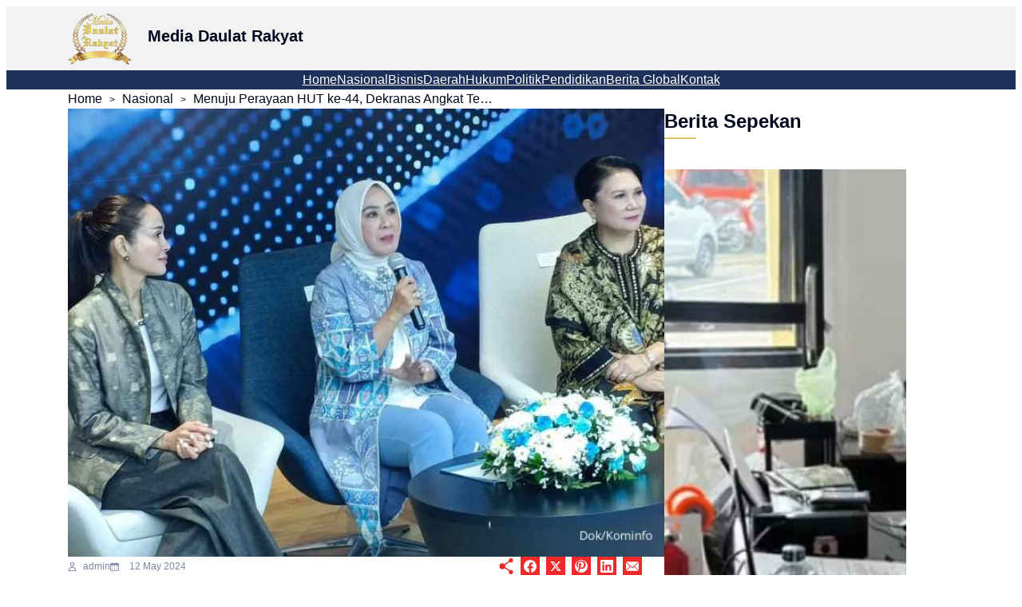

--- FILE ---
content_type: text/html; charset=UTF-8
request_url: https://daulatrakyatco.co.id/2024/05/12/menuju-perayaan-hut-ke-44-dekranas-angkat-tema-soal-memajukan-warisan-bangsa/
body_size: 21790
content:
<!DOCTYPE html><html lang="en-US"><head><script data-no-optimize="1">var litespeed_docref=sessionStorage.getItem("litespeed_docref");litespeed_docref&&(Object.defineProperty(document,"referrer",{get:function(){return litespeed_docref}}),sessionStorage.removeItem("litespeed_docref"));</script> <meta charset="UTF-8" /><link data-optimized="2" rel="stylesheet" href="https://daulatrakyatco.co.id/wp-content/litespeed/css/15cf8bc2cb8f9e3dc16b9e922e518be6.css?ver=b3e07" /><meta name="viewport" content="width=device-width, initial-scale=1" /><meta name='robots' content='max-image-preview:large, max-snippet:-1, max-video-preview:-1' /><link rel="canonical" href="https://daulatrakyatco.co.id/2024/05/12/menuju-perayaan-hut-ke-44-dekranas-angkat-tema-soal-memajukan-warisan-bangsa/"><meta name="description" content="Jelang Acara Puncak Hari Ulang Tahun (HUT) yang ke-44, Dewan Kerajinan Nasional Indonesia (Dekranas) tengah melakukan berbagai persiapan. Perayaan ini direncana"><meta property="og:title" content="Menuju Perayaan HUT ke-44, Dekranas Angkat Tema Soal Memajukan Warisan Bangsa &#8211; Media Daulat Rakyat"><meta property="og:type" content="article"><meta property="og:image" content="https://daulatrakyatco.co.id/wp-content/uploads/2024/05/image-13.png"><meta property="og:image:width" content="675"><meta property="og:image:height" content="507"><meta property="og:image:alt" content="image-13"><meta property="og:description" content="Jelang Acara Puncak Hari Ulang Tahun (HUT) yang ke-44, Dewan Kerajinan Nasional Indonesia (Dekranas) tengah melakukan berbagai persiapan. Perayaan ini direncana"><meta property="og:url" content="https://daulatrakyatco.co.id/2024/05/12/menuju-perayaan-hut-ke-44-dekranas-angkat-tema-soal-memajukan-warisan-bangsa/"><meta property="og:locale" content="en_US"><meta property="og:site_name" content="Media Daulat Rakyat"><meta property="article:published_time" content="2024-05-12T23:33:49+07:00"><meta property="article:modified_time" content="2024-05-12T23:33:51+07:00"><meta property="og:updated_time" content="2024-05-12T23:33:51+07:00"><meta property="article:section" content="Nasional"><meta name="twitter:card" content="summary_large_image"><meta name="twitter:image" content="https://daulatrakyatco.co.id/wp-content/uploads/2024/05/image-13.png"><meta name="author" content="admin"><meta name="date" content="2024-05-12T23:33:49+07:00"><title>Menuju Perayaan HUT ke-44, Dekranas Angkat Tema Soal Memajukan Warisan Bangsa &#8211; Media Daulat Rakyat</title> <script type="litespeed/javascript" data-src="https://daulatrakyatco.co.id/wp-includes/js/jquery/jquery.min.js" id="jquery-core-js"></script> <link rel="alternate" title="oEmbed (JSON)" type="application/json+oembed" href="https://daulatrakyatco.co.id/wp-json/oembed/1.0/embed?url=https%3A%2F%2Fdaulatrakyatco.co.id%2F2024%2F05%2F12%2Fmenuju-perayaan-hut-ke-44-dekranas-angkat-tema-soal-memajukan-warisan-bangsa%2F" /><link rel="alternate" title="oEmbed (XML)" type="text/xml+oembed" href="https://daulatrakyatco.co.id/wp-json/oembed/1.0/embed?url=https%3A%2F%2Fdaulatrakyatco.co.id%2F2024%2F05%2F12%2Fmenuju-perayaan-hut-ke-44-dekranas-angkat-tema-soal-memajukan-warisan-bangsa%2F&#038;format=xml" /><header id="ultp-header-template" class="ultp-builderid-8386"><div class="wp-block-ultimate-post-row ultp-block-3dd8bd  ultpBgPadding lgL lgR smL smR xsL xsR"><div class="ultp-row-wrapper"><div class="ultp-row-content"><div class="wp-block-ultimate-post-column ultp-block-c5608d"><div class="ultp-column-wrapper"><div class="wp-block-site-logo"><a href="https://daulatrakyatco.co.id/" class="custom-logo-link" rel="home"><img data-lazyloaded="1" src="[data-uri]" width="80" height="80" data-src="https://daulatrakyatco.co.id/wp-content/uploads/2024/09/logo-putih.webp" class="custom-logo" alt="Media Daulat Rakyat" decoding="async" data-srcset="https://daulatrakyatco.co.id/wp-content/uploads/2024/09/logo-putih.webp 1920w, https://daulatrakyatco.co.id/wp-content/uploads/2024/09/logo-putih-300x300.webp 300w, https://daulatrakyatco.co.id/wp-content/uploads/2024/09/logo-putih-1024x1024.webp 1024w, https://daulatrakyatco.co.id/wp-content/uploads/2024/09/logo-putih-150x150.webp 150w, https://daulatrakyatco.co.id/wp-content/uploads/2024/09/logo-putih-768x768.webp 768w, https://daulatrakyatco.co.id/wp-content/uploads/2024/09/logo-putih-1536x1536.webp 1536w, https://daulatrakyatco.co.id/wp-content/uploads/2024/09/logo-putih-600x600.webp 600w" data-sizes="(max-width: 80px) 100vw, 80px" loading="eager" /></a></div><div  class="wp-block-ultimate-post-heading ultp-block-b824df"><div class="ultp-block-wrapper"><div class="ultp-heading-wrap ultp-heading-style1 ultp-heading-left"><h2 class="ultp-heading-inner"><span>Media Daulat Rakyat</span></h2></div></div></div></div></div><div class="wp-block-ultimate-post-column ultp-block-e56f72"><div class="ultp-column-wrapper"></div></div></div></div></div><div class="wp-block-ultimate-post-row ultp-block-0d7942  ultpBgPadding lgL lgR smL smR xsL xsR"><div class="ultp-row-wrapper"><div class="ultp-row-content"><div class="wp-block-ultimate-post-column ultp-block-f859cc"><div class="ultp-column-wrapper"><div class="ultp-column-overlay"></div><nav class="is-responsive items-justified-center wp-block-navigation is-content-justification-center is-layout-flex wp-container-core-navigation-is-layout-1 wp-block-navigation-is-layout-flex" aria-label="News-up Menu"
data-wp-interactive="core/navigation" data-wp-context='{"overlayOpenedBy":{"click":false,"hover":false,"focus":false},"type":"overlay","roleAttribute":"","ariaLabel":"Menu"}'><button aria-haspopup="dialog" aria-label="Open menu" class="wp-block-navigation__responsive-container-open "
data-wp-on-async--click="actions.openMenuOnClick"
data-wp-on--keydown="actions.handleMenuKeydown"
><svg width="24" height="24" xmlns="http://www.w3.org/2000/svg" viewBox="0 0 24 24" aria-hidden="true" focusable="false"><rect x="4" y="7.5" width="16" height="1.5" /><rect x="4" y="15" width="16" height="1.5" /></svg></button><div class="wp-block-navigation__responsive-container  "  id="modal-1"
data-wp-class--has-modal-open="state.isMenuOpen"
data-wp-class--is-menu-open="state.isMenuOpen"
data-wp-watch="callbacks.initMenu"
data-wp-on--keydown="actions.handleMenuKeydown"
data-wp-on-async--focusout="actions.handleMenuFocusout"
tabindex="-1"
><div class="wp-block-navigation__responsive-close" tabindex="-1"><div class="wp-block-navigation__responsive-dialog"
data-wp-bind--aria-modal="state.ariaModal"
data-wp-bind--aria-label="state.ariaLabel"
data-wp-bind--role="state.roleAttribute"
>
<button aria-label="Close menu" class="wp-block-navigation__responsive-container-close"
data-wp-on-async--click="actions.closeMenuOnClick"
><svg xmlns="http://www.w3.org/2000/svg" viewBox="0 0 24 24" width="24" height="24" aria-hidden="true" focusable="false"><path d="m13.06 12 6.47-6.47-1.06-1.06L12 10.94 5.53 4.47 4.47 5.53 10.94 12l-6.47 6.47 1.06 1.06L12 13.06l6.47 6.47 1.06-1.06L13.06 12Z"></path></svg></button><div class="wp-block-navigation__responsive-container-content"
data-wp-watch="callbacks.focusFirstElement"
id="modal-1-content"><ul class="wp-block-navigation__container is-responsive items-justified-center wp-block-navigation"><li class=" wp-block-navigation-item  menu-item menu-item-type-post_type menu-item-object-page menu-item-home wp-block-navigation-link"><a class="wp-block-navigation-item__content"  href="https://daulatrakyatco.co.id/" title=""><span class="wp-block-navigation-item__label">Home</span></a></li><li class=" wp-block-navigation-item wp-block-navigation-link"><a class="wp-block-navigation-item__content"  href="https://daulatrakyatco.co.id/category/nasional/"><span class="wp-block-navigation-item__label">Nasional</span></a></li><li class=" wp-block-navigation-item wp-block-navigation-link"><a class="wp-block-navigation-item__content"  href="https://daulatrakyatco.co.id/category/ekonomi-dan-bisnis/"><span class="wp-block-navigation-item__label">Bisnis</span></a></li><li class=" wp-block-navigation-item wp-block-navigation-link"><a class="wp-block-navigation-item__content"  href="https://daulatrakyatco.co.id/category/daerah/"><span class="wp-block-navigation-item__label">Daerah</span></a></li><li class=" wp-block-navigation-item wp-block-navigation-link"><a class="wp-block-navigation-item__content"  href="https://daulatrakyatco.co.id/category/hukum/"><span class="wp-block-navigation-item__label">Hukum</span></a></li><li class=" wp-block-navigation-item wp-block-navigation-link"><a class="wp-block-navigation-item__content"  href="https://daulatrakyatco.co.id/category/politik/"><span class="wp-block-navigation-item__label">Politik</span></a></li><li class=" wp-block-navigation-item wp-block-navigation-link"><a class="wp-block-navigation-item__content"  href="https://daulatrakyatco.co.id/category/pendidikan-dan-teknologi-informasi/"><span class="wp-block-navigation-item__label">Pendidikan</span></a></li><li class=" wp-block-navigation-item wp-block-navigation-link"><a class="wp-block-navigation-item__content"  href="https://daulatrakyatco.co.id/category/berita-global/"><span class="wp-block-navigation-item__label">Berita global</span></a></li><li class=" wp-block-navigation-item  menu-item menu-item-type-post_type menu-item-object-page wp-block-navigation-link"><a class="wp-block-navigation-item__content"  href="https://daulatrakyatco.co.id/kontak/" title=""><span class="wp-block-navigation-item__label">Kontak</span></a></li></ul></div></div></div></div></nav></div></div></div></div></div></header><link rel="icon" href="https://daulatrakyatco.co.id/wp-content/uploads/2024/09/cropped-logo-putih-32x32.webp" sizes="32x32" /><link rel="icon" href="https://daulatrakyatco.co.id/wp-content/uploads/2024/09/cropped-logo-putih-192x192.webp" sizes="192x192" /><link rel="apple-touch-icon" href="https://daulatrakyatco.co.id/wp-content/uploads/2024/09/cropped-logo-putih-180x180.webp" /><meta name="msapplication-TileImage" content="https://daulatrakyatco.co.id/wp-content/uploads/2024/09/cropped-logo-putih-270x270.webp" /></head><body class="post-template-default single single-post postid-7551 single-format-standard wp-custom-logo wp-embed-responsive postx-page"><div class="ultp-builder-container ultp-builderid-8384" style="margin:0 auto; width: -webkit-fill-available; width: -moz-available; max-width: 1140px;"><div class="ultp-builder-wrap"><div class="wp-block-ultimate-post-row ultp-block-3bce40  ultpBgPadding lgL lgR smL smR xsL xsR"><div class="ultp-row-wrapper"><div class="ultp-row-content"><div class="wp-block-ultimate-post-column ultp-block-83e278"><div class="ultp-column-wrapper"><div  class="wp-block-ultimate-post-post-breadcrumb ultp-block-872fc8"><div class="ultp-block-wrapper"><ul class="ultp-builder-breadcrumb ultp-breadcrumb-greaterThan"><li><a href="https://daulatrakyatco.co.id/">Home</a></li><li class="ultp-breadcrumb-separator"></li><li><a href="https://daulatrakyatco.co.id/category/nasional/">Nasional</a></li><li class="ultp-breadcrumb-separator"></li><li>Menuju Perayaan HUT ke-44, Dekranas Angkat Tema Soal Memajukan Warisan Bangsa</li></ul></div></div></div></div></div></div></div><div class="wp-block-ultimate-post-row ultp-block-125ef4  ultpBgPadding lgL lgR smL smR xsL xsR"><div class="ultp-row-wrapper"><div class="ultp-row-content"><div class="wp-block-ultimate-post-column ultp-block-24305d"><div class="ultp-column-wrapper"><div  class="wp-block-ultimate-post-post-image ultp-block-2d3e75"><div class="ultp-block-wrapper"><div class="ultp-image-wrapper"><div  class="ultp-builder-image"><div class="ultp-image-block"><img data-lazyloaded="1" src="[data-uri]" width="675" height="507" alt="Image"  data-src="https://daulatrakyatco.co.id/wp-content/uploads/2024/05/image-13.png" /><span class="ultp-sticky-close"></span></div></div></div></div></div><div class="wp-block-ultimate-post-row ultp-block-d230d5"><div class="ultp-row-wrapper"><div class="ultp-row-content"><div class="wp-block-ultimate-post-column ultp-block-4e8f7a"><div class="ultp-column-wrapper"><div  class="wp-block-ultimate-post-post_meta ultp-block-06bcbc"><div class="ultp-block-wrapper"><div class="ultp-advance-post-meta ultp-contentMeta ultp-post-meta-emptyspace"><div><span class="ultp-post-auth ultp-meta-separator"><span class="ultp-auth-heading"><svg xmlns="http://www.w3.org/2000/svg" x="0" y="0" viewBox="0 0 32.8 37.6"><path class="st0" d="M16.4 19.9C7.4 19.9 0 27.3 0 36.3v1.3h32.8v-1.3c0-9-7.3-16.4-16.4-16.4zM2.7 35c.7-7 6.6-12.5 13.8-12.5S29.5 28 30.2 35H2.7zM16.4 17.7c4.9 0 8.9-4 8.9-8.9S21.3 0 16.4 0 7.6 4 7.6 8.9s3.9 8.8 8.8 8.8zm0-15.1c3.5 0 6.3 2.8 6.3 6.3s-2.8 6.3-6.3 6.3-6.3-2.8-6.3-6.3 2.9-6.3 6.3-6.3z"/></svg> </span><a  href="https://daulatrakyatco.co.id/author/d92f162247e9021b/" class="ultp-auth-name">admin</a></span><span class="ultp-date-meta ultp-meta-separator"><span class="ultp-date-icon"><svg xmlns="http://www.w3.org/2000/svg" x="0" y="0" viewBox="0 0 94.9 89.8"><path class="st0" d="M85.2 8.9H73.6V3.2c0-1.8-1.4-3.2-3.2-3.2-1.8 0-3.2 1.4-3.2 3.2v5.7H27.7V3.2c0-1.8-1.4-3.2-3.2-3.2s-3.2 1.4-3.2 3.2v5.7H9.7C4.3 8.9 0 13.3 0 18.6V80c0 5.4 4.3 9.7 9.7 9.7h75.5c5.4 0 9.7-4.4 9.7-9.7V18.6c0-5.3-4.4-9.7-9.7-9.7zm0 74.5H9.7c-1.8 0-3.3-1.5-3.3-3.3V30.4h82.1V80c0 1.9-1.5 3.4-3.3 3.4z"/><path class="st0" d="M16 40.4h8.5v8.5H16zM43.2 40.4h8.5v8.5h-8.5zM70.4 40.4h8.5v8.5h-8.5zM16 65.1h8.5v8.5H16zM43.2 65.1h8.5v8.5h-8.5zM70.4 65.1h8.5v8.5h-8.5z"/></svg></span><span class="ultp-post-update"><span class="ultp-date-prefix"></span><span class="ultp-post-date__val">12 May 2024</span></span></span></div><div></div></div></div></div></div></div><div class="wp-block-ultimate-post-column ultp-block-0111d7"><div class="ultp-column-wrapper"><div  class="wp-block-ultimate-post-post_share ultp-block-cfb02b"><div class="ultp-block-wrapper"><div class="ultp-post-share"><div class="ultp-post-share-layout ultp-inline-true "><div class="ultp-post-share-count-section ultp-post-share-count-section-style2"><span class="ultp-post-share-icon-section"><svg xmlns="http://www.w3.org/2000/svg" viewBox="0 0 36 42.16"><path d="M30.478 30.796a5.339 5.339 0 0 0-2.867.85l-12.319-8.39a7.556 7.556 0 0 0 .319-2.23 7.133 7.133 0 0 0-.637-2.973l11.787-8.071a5.362 5.362 0 0 0 3.611 1.274A5.665 5.665 0 0 0 36 5.628 5.574 5.574 0 0 0 30.478 0a5.665 5.665 0 0 0-5.628 5.628 4.409 4.409 0 0 0 .318 1.7l-11.894 8.071a7.619 7.619 0 0 0-5.416-2.23 7.859 7.859 0 0 0 0 15.717 7.571 7.571 0 0 0 5.947-2.762l11.576 7.859a5.042 5.042 0 0 0-.638 2.549 5.629 5.629 0 1 0 5.735-5.735"/></svg></span></div><div class="ultp-post-share-item-inner-block" postId="7551" count="0"><div class="ultp-post-share-item ultp-repeat-0 ultp-social-facebook"><a href="javascript:" class="ultp-post-share-item-facebook" url="https://www.facebook.com/sharer.php?u=https://daulatrakyatco.co.id/2024/05/12/menuju-perayaan-hut-ke-44-dekranas-angkat-tema-soal-memajukan-warisan-bangsa/"><span class="ultp-post-share-item-icon"><svg xmlns="http://www.w3.org/2000/svg" viewBox="0 0 48 47.73"><path d="M48 24a23.978 23.978 0 0 1-20.19 23.69l.01-8.3.01-8.35 5.54-.04.5-3.24c.28-1.78.52-3.33.53-3.43l.03-.19h-6.62v-2.38c0-3.27.1-3.82.88-4.68.82-.91 1.45-1.09 4.07-1.11l1.93-.02v-5.84l-.27-.04a30.23 30.23 0 0 0-5.98-.41c-3.97.29-6.75 2.5-7.69 6.14-.33 1.25-.33 1.25-.35 4.98l-.01 3.36h-6.08v6.88l3.03.01 3.03.01.01 8.35.01 8.34A24 24 0 1 1 48 24"/></svg></span> </a></div><div class="ultp-post-share-item ultp-repeat-1 ultp-social-twitter"><a href="javascript:" class="ultp-post-share-item-twitter" url="https://twitter.com/intent/tweet?url=https://daulatrakyatco.co.id/2024/05/12/menuju-perayaan-hut-ke-44-dekranas-angkat-tema-soal-memajukan-warisan-bangsa/"><span class="ultp-post-share-item-icon"><svg xmlns="http://www.w3.org/2000/svg" viewBox="0 0 24 24"><path d="M17.7512 3H20.818L14.1179 10.6246L22 21H15.8284L10.9946 14.7074L5.46359 21H2.39494L9.5613 12.8446L2 3H8.32828L12.6976 8.75169L17.7512 3ZM16.6748 19.1723H18.3742L7.4049 4.73169H5.58133L16.6748 19.1723Z"></path></svg></span> </a></div><div class="ultp-post-share-item ultp-repeat-2 ultp-social-pinterest"><a href="javascript:" class="ultp-post-share-item-pinterest" url="https://pinterest.com/pin/create/link?url=https://daulatrakyatco.co.id/2024/05/12/menuju-perayaan-hut-ke-44-dekranas-angkat-tema-soal-memajukan-warisan-bangsa/"><span class="ultp-post-share-item-icon"><svg xmlns="http://www.w3.org/2000/svg" viewBox="0 0 48 48"><path d="M48.004 23.995a24 24 0 0 1-24 24.005 23.735 23.735 0 0 1-10.948-2.65h.086a15.084 15.084 0 0 0 4.8-6.914 35.685 35.685 0 0 0 1.729-7.009v-.192c.1-.384.192-.384.48-.192.1 0 .1.1.192.1a7.385 7.385 0 0 0 4.322 2.112 11.879 11.879 0 0 0 7.491-.96 16.739 16.739 0 0 0 4.513-3.649 11.277 11.277 0 0 0 1-1.354 17.413 17.413 0 0 0 2.574-7.278 16.381 16.381 0 0 0-1.1-8.555 13.1 13.1 0 0 0-4.774-5.569 17.523 17.523 0 0 0-8.067-2.977A20.935 20.935 0 0 0 15.45 4.065a15.91 15.91 0 0 0-9.028 8.258 11.865 11.865 0 0 0-.288 9.89 8.5 8.5 0 0 0 5.859 4.993c.288.1.384 0 .384-.288.192-1.056.384-2.112.576-3.073 0-.192 0-.384-.192-.48a8.869 8.869 0 0 1-1.825-2.688 6.966 6.966 0 0 1 .1-5.377 12.226 12.226 0 0 1 7.875-7.778 14.92 14.92 0 0 1 7.4-.672c5.475.912 7.914 6.625 7.559 11.685a15.147 15.147 0 0 1-2.757 7.423 7.589 7.589 0 0 1-4.129 2.976 5.108 5.108 0 0 1-4.226-.768 2.864 2.864 0 0 1-1.153-2.3 9.668 9.668 0 0 1 .769-3.745c.48-1.44 1.056-2.785 1.44-4.225a10.787 10.787 0 0 0 .384-3.072 3.408 3.408 0 0 0-4.206-2.977 5.336 5.336 0 0 0-2.641 1.364c-1.892 1.785-2.4 5.175-1.6 7.566a7.772 7.772 0 0 1-.1 4.9c-.864 2.976-1.825 6.049-2.5 9.122a28.284 28.284 0 0 0-.672 7.489 8.268 8.268 0 0 0 .576 3.063 24 24 0 1 1 34.949-21.356"/></svg></span> </a></div><div class="ultp-post-share-item ultp-repeat-3 ultp-social-linkedin"><a href="javascript:" class="ultp-post-share-item-linkedin" url="https://www.linkedin.com/sharing/share-offsite/?url=https://daulatrakyatco.co.id/2024/05/12/menuju-perayaan-hut-ke-44-dekranas-angkat-tema-soal-memajukan-warisan-bangsa/"><span class="ultp-post-share-item-icon"><svg xmlns="http://www.w3.org/2000/svg" viewBox="0 0 42 42"><path d="M37.53 0H4.47A4.468 4.468 0 0 0 0 4.47v33.06A4.468 4.468 0 0 0 4.47 42h33.06A4.468 4.468 0 0 0 42 37.53V4.47A4.468 4.468 0 0 0 37.53 0M12.49 35.12c0 .51-.09.59-.59.59H6.87c-.5 0-.59-.17-.59-.59V16.43c0-.5.09-.67.67-.67h5.03c.42 0 .59.08.59.59-.08 6.28-.08 12.49-.08 18.77m-3.1-22.04a3.583 3.583 0 0 1-3.61-3.61 3.626 3.626 0 0 1 3.61-3.6 3.572 3.572 0 0 1 3.6 3.6 3.692 3.692 0 0 1-3.6 3.61m25.65 22.63h-4.78c-.5 0-.75-.08-.75-.67v-9.3a13.485 13.485 0 0 0-.26-2.6 2.664 2.664 0 0 0-2.43-2.35 3.264 3.264 0 0 0-3.69 1.68 6.537 6.537 0 0 0-.58 2.51v9.98c0 .67-.17.84-.84.75-1.59-.08-3.19 0-4.78 0-.42 0-.59-.17-.59-.59V16.35c0-.42.09-.59.51-.59h4.86c.42 0 .5.17.5.5v2.1a7.617 7.617 0 0 1 3.69-2.77 8.813 8.813 0 0 1 6.2.51 5.948 5.948 0 0 1 3.11 4.44 20.4 20.4 0 0 1 .42 3.94v10.56c.08.59-.09.67-.59.67"/></svg></span> </a></div><div class="ultp-post-share-item ultp-repeat-4 ultp-social-mail"><a href="javascript:" class="ultp-post-share-item-mail" url="mailto:?body=https://daulatrakyatco.co.id/2024/05/12/menuju-perayaan-hut-ke-44-dekranas-angkat-tema-soal-memajukan-warisan-bangsa/"><span class="ultp-post-share-item-icon"><svg xmlns="http://www.w3.org/2000/svg" viewBox="0 0 50 50"><path d="M25.034 7.11h21.1c.6 0 1.2.1 1.7.3.4.2.5.3.1.6-1.9 1.8-3.8 3.6-5.8 5.4l-14.9 14.1c-1.1 1.3-2.9 1.4-4.2.4l-.4-.4-20.5-19.5c-.5-.4-.5-.4.2-.7.5-.1.9-.2 1.4-.2h21.3z"/><path d="M48.134 42.41c-.6.3-1.2.5-1.9.4h-42.4c-.6 0-1.1-.1-1.6-.3-.4-.2-.4-.3-.1-.6l5.1-4.8c3.5-3.3 7-6.6 10.5-10 .3-.3.5-.3.8 0 1.3 1.3 2.6 2.5 4 3.8 1.3 1.5 3.6 1.6 5 .2.1-.1.2-.1.2-.2 1.3-1.3 2.7-2.5 4-3.8.2-.2.3-.2.6 0 5.2 5 10.5 10 15.8 15-.1.2 0 .2 0 .3zM.234 9.71c1.8 2.1 3.8 3.8 5.8 5.7 3.2 3.1 6.5 6.2 9.7 9.3.3.3.3.5 0 .7-4.8 4.5-9.6 9.1-14.4 13.7-.5.4-.8.9-1.1 1.4-.3-1.1-.3-30 0-30.8zM49.934 9.71c.1 10.2.1 20.4 0 30.6-.9-1-1.8-2-2.9-2.8-4.2-4-8.5-8.1-12.7-12.1-.3-.3-.3-.5 0-.8 4.8-4.6 9.6-9.1 14.4-13.7.4-.3.8-.8 1.2-1.2z"/></svg></span> </a></div></div></div></div></div></div></div></div></div></div></div><div  class="wp-block-ultimate-post-post-title ultp-block-80a431"><div class="ultp-block-wrapper"><h1 class="ultp-builder-title">Menuju Perayaan HUT ke-44, Dekranas Angkat Tema Soal Memajukan Warisan Bangsa</h1></div></div><div  class="wp-block-ultimate-post-post-content ultp-block-4d5136"><div class="ultp-block-wrapper"><div class="ultp-builder-content" data-postid="7551"><p>Jelang Acara Puncak Hari Ulang Tahun (HUT) yang ke-44, Dewan Kerajinan Nasional Indonesia (Dekranas) tengah melakukan berbagai persiapan. Perayaan ini direncanakan akan berlangsung pada tanggal 15–18 Mei 2024 di Solo, Jawa Tengah. Selain diisi dengan acara syukuran yang dihadiri oleh Pembina Dekranas Iriana Joko Widodo, Ketua Umum Dekranas Wury Maruf Amin, serta Ketua dan Pengurus Dekranas dan Dekranasda dari seluruh Indonesia, akan ada serangkaian kegiatan beragam untuk merayakan dan menghormati kreativitas serta perjuangan UMKM Indonesia.</p><p>Ketua Harian Dekranas, Tri Tito Karnavian, menjelaskan bahwa perayaan HUT Dekranas ke-44 mengangkat tema “Tumbuh Bersama Majukan Warisan Bangsa” yang berangkat dari dampak Covid-19 bagi para perajin.</p><p>“Dengan tema Tumbuh Bersama Majukan Warisan Bangsa ini mudah-mudahan Dekranas bisa membantu pemerintah dalam meningkatkan ekonomi dan khususnya dari sektor kerajinan nasional yang merupakan warisan budaya Indonesia. Walau kini banyak modernisasi, kami mempunyai program-program yang juga membantu perajin melestarikan budaya Indonesia,” jelas Tri Tito Karnavian pada Konferensi Pers Acara Puncak HUT Dekranas ke-44 di Press Room Kementerian Komunikasi dan Informatika (Kominfo), Jakarta (8/5).</p><p>Perayaan yang akan dilakukan di Solo, dijelaskan Ketua Panitia Pelaksana HUT Dekranas ke-44, Loemongga Agus Gumiwang, dapat dinikmati oleh masyarakat luas. Akan ada pameran/expo yang melibatkan Dekranasda dari berbagai provinsi, kota, maupun kabupaten.</p><p>“Nantinya akan ada pameran di daerah Pura Mangkunegaran yang hingga saat ini sudah tercatat 257 booth. Ada juga acara kirab atau pawai budaya yang berlangsung pada tanggal 15 Mei yang menampilkan mobil hias dan defile/arak-arak dari ribuan ibu-ibu PKK,” jelas Loemongga.</p><p>Acara lainnya yang menarik untuk diikuti adalah talk show bersama narasumber yang akan berbagi soal tips menjalankan usaha. Serta, penampilan dari berbagai musisi terkenal seperti&nbsp; Yovie &amp; Nuno, Maliq &amp; d’Essentials, hingga Giring Ganesha.</p><p>Ketua Bidang Wirausaha Baru Dekranas, Endang Budi Karya, yang pada kesempatan ini dipercaya untuk mengurus Parade Kriya dan Budaya Dekranas 2024, menyebut bahwa peserta parade akan dilombakan untuk mendapatkan Piala Ibu Negara. Nantinya, parade akan menghadirkan ratusan mobil hias yang menelusuri jalanan sejauh 2,3 kilometer.</p><p>“Parade nanti akan diikuti 101 peserta yang akan dilombakan. Peserta terbaik akan mendapat piala dari Ibu Negara dan peserta terfavorit akan mendapatkan piala dari Ketua Umum Dekranas. Salah satu poin penjuriannya adalah bisa menunjukkan kriya atau kerajinan dan budaya dari kearifan lokal dari daerah masing-masing,” jelas Endang.</p><p>Sedangkan terkait acara talk show, salah satu Anggota Bidang Daya Saing Dekranas yang juga desainer handal, Didiet Maulana, menjelaskan bahwa akan ada berbagai narasumber terkenal yang merupakan penggiat-penggiat usaha kriya seperti Happy Salma maupun Ni Luh Djelantik.</p><p>“Talk show-nya tidak sekadar talk show, tapi namanya Binas alias Bincang Dekranas. Akan ada para UMKM terpilih untuk sharing tentang pengalamannya saat bangkit dari kegagalan, branding, juga ada pemaparan dari beberapa BUMN dan kementerian tentang program inkubasi atau program pendampingan bagi pelaku usaha,” jelas Didiet.</p><p>Lewat Acara Puncak HUT Dekranas ke-44 ini, Loemongga berharap warga Solo dan masyarakat dari berbagai daerah sekitar bisa ikut hadir untuk bersama-sama menikmati suguhan produk budaya. Serta, sebagai wadah berjejaring bagi antarperajin dan Dekranasda dari satu wilayah ke wilayah lainnya.</p><p>“Mungkin bisa terjadi sinergi dalam mempertahankan aneka kriya yang kita miliki. Indonesia itu sangat kaya dengan kriya dan semoga ajang ini juga bisa membantu untuk menumbuhkan semangat untuk memajukan, mempopulerkan, mempertahankan, warisan budaya kita yang amat kaya. Semoga dari acara ini bisa timbul ide-ide untuk bisa lebih mengembangkan warisan budaya kita,” harap Loemongga.</p><p>Direktorat Jenderal Informasi dan Komunikasi Publik, Kementerian Kominfo, selaku Government Public Relation dan ex-officio Bidang Promosi dan Humas Dekranas, menyelenggarakan Konferensi Pers Persiapan HUT Dekranas ke-44 sebagai bentuk dukungan kepada para perajin Indonesia. Turut hadir dalam konferensi pers ini Sekretaris Jenderal Dekranas Reni Yanita, Ketua Dekranas Bidang Manajemen Usaha Sri Suparni Bahlil, dan Ketua Bidang Promosi dan Humas Dekranas Dina Budi Arie.</p><p>Harapannya, rekan-rekan media dapat menggaungkan narasi positif tentang Acara Puncak HUT Dekranas ke-44, sejalan dengan tujuan Dekranas untuk terus berdedikasi menghimpun pecinta dan peminat seni tanah air, serta senantiasa memayungi dan mengembangkan produk kerajinan.<br><br></p></div></div></div><div  class="wp-block-ultimate-post-author_box ultp-block-3a0dce"><div class="ultp-block-wrapper"><div class="ultp-author-box ultp-author-box-layout2-content"><div class="ultp-post-author-details"><div class="ultp-post-author-title"><h4 class="ultp-post-author-name"><a href="https://daulatrakyatco.co.id/author/d92f162247e9021b/">admin</a></h4></div><div class="ultp-post-author-meta"><span class="ultp-total-post">5376 Posts</span><span class="ultp-total-comment">0 Comments</span></div></div></div></div></div><div  class="wp-block-ultimate-post-heading ultp-block-14fbc8"><div class="ultp-block-wrapper"><div class="ultp-heading-wrap ultp-heading-style1 ultp-heading-center"><h2 class="ultp-heading-inner"><span>Artikel Terkait</span></h2></div></div></div><div  class="ultp-post-grid-block wp-block-ultimate-post-post-grid-1 ultp-block-81bf1b"><div class="ultp-block-wrapper"><div class="ultp-loading"><div class="ultp-loading-blocks" style="width:100%;height:100%;"><div style="left: 0;top: 0;animation-delay:0s;"></div><div style="left: 21px;top: 0;animation-delay:0.125s;"></div><div style="left: 42px;top: 0;animation-delay:0.25s;"></div><div style="left: 0;top: 21px;animation-delay:0.875s;"></div><div style="left: 42px;top: 21px;animation-delay:0.375s;"></div><div style="left: 0;top: 42px;animation-delay:0.75s;"></div><div style="left: 42px;top: 42px;animation-delay:0.625s;"></div><div style="left: 21px;top: 42px;animation-delay:0.5s;"></div></div></div><div class="ultp-block-items-wrap ultp-block-row ultp-pg1a-style1 ultp-block-column-3 ultp-layout1"><div class="ultp-block-item post-id-24208"><div class="ultp-block-content-wrap"><div class="ultp-block-image ultp-block-image-opacity"><a href="https://daulatrakyatco.co.id/2026/01/14/bappenas-dan-world-bank-tinjau-penataan-kawasan-belitung/" ><img data-lazyloaded="1" src="[data-uri]" width="870" height="570" class="ultp-block-image-content"  alt="Inshot 20260114 095426348"  data-src="https://daulatrakyatco.co.id/wp-content/uploads/2026/01/InShot_20260114_095426348-870x570.webp" /></a></div><div class="ultp-block-content"><div class="ultp-category-grid ultp-category-classic ultp-category-aboveTitle"><div class="ultp-category-in"><a class="ultp-cat-daerah" href="https://daulatrakyatco.co.id/category/daerah/"  >Daerah</a></div></div><h3 class="ultp-block-title "><a href="https://daulatrakyatco.co.id/2026/01/14/bappenas-dan-world-bank-tinjau-penataan-kawasan-belitung/" >Bappenas dan World Bank Tinjau&hellip;</a></h3><div class="ultp-block-excerpt"><p>Intisari Berita Belitung – Tim Badan&hellip;</p></div><div class="ultp-block-readmore"><a aria-label="Bappenas dan World Bank Tinjau&hellip;" href="https://daulatrakyatco.co.id/2026/01/14/bappenas-dan-world-bank-tinjau-penataan-kawasan-belitung/" >Selengkapnya<svg xmlns="http://www.w3.org/2000/svg" viewBox="0 0 49.16 37.25"><path stroke="rgba(0,0,0,0)" stroke-miterlimit="10" d="M28.1 36.154a2.048 2.048 0 0 1 0-2.9l12.5-12.5H2.55a2.05 2.05 0 1 1 0-4.1H40.6l-12.5-12.5a2.05 2.05 0 1 1 2.9-2.9l17.45 17.448L31 36.154a2.047 2.047 0 0 1-2.9 0Z"/></svg></a></div></div></div></div><div class="ultp-block-item post-id-24204"><div class="ultp-block-content-wrap"><div class="ultp-block-image ultp-block-image-opacity"><a href="https://daulatrakyatco.co.id/2026/01/14/transformasi-tanjungpendam-belitung-siapkan-kawasan-wisata-estetik-dan-representatif/" ><img data-lazyloaded="1" src="[data-uri]" width="870" height="570" class="ultp-block-image-content"  alt="Inshot 20260114 083631660"  data-src="https://daulatrakyatco.co.id/wp-content/uploads/2026/01/InShot_20260114_083631660-870x570.webp" /></a></div><div class="ultp-block-content"><div class="ultp-category-grid ultp-category-classic ultp-category-aboveTitle"><div class="ultp-category-in"><a class="ultp-cat-daerah" href="https://daulatrakyatco.co.id/category/daerah/"  >Daerah</a></div></div><h3 class="ultp-block-title "><a href="https://daulatrakyatco.co.id/2026/01/14/transformasi-tanjungpendam-belitung-siapkan-kawasan-wisata-estetik-dan-representatif/" >Transformasi Tanjungpendam: Belitung Siapkan Kawasan&hellip;</a></h3><div class="ultp-block-excerpt"><p>Intisari Berita Tanjung pandan Belitung -Pemerintah&hellip;</p></div><div class="ultp-block-readmore"><a aria-label="Transformasi Tanjungpendam: Belitung Siapkan Kawasan&hellip;" href="https://daulatrakyatco.co.id/2026/01/14/transformasi-tanjungpendam-belitung-siapkan-kawasan-wisata-estetik-dan-representatif/" >Selengkapnya<svg xmlns="http://www.w3.org/2000/svg" viewBox="0 0 49.16 37.25"><path stroke="rgba(0,0,0,0)" stroke-miterlimit="10" d="M28.1 36.154a2.048 2.048 0 0 1 0-2.9l12.5-12.5H2.55a2.05 2.05 0 1 1 0-4.1H40.6l-12.5-12.5a2.05 2.05 0 1 1 2.9-2.9l17.45 17.448L31 36.154a2.047 2.047 0 0 1-2.9 0Z"/></svg></a></div></div></div></div><div class="ultp-block-item post-id-24200"><div class="ultp-block-content-wrap"><div class="ultp-block-image ultp-block-image-opacity"><a href="https://daulatrakyatco.co.id/2026/01/14/bupati-belitung-jembatan-air-mungkui-i-dalam-perbaikan-pasca-banjir/" ><img data-lazyloaded="1" src="[data-uri]" width="870" height="570" class="ultp-block-image-content"  alt="Inshot 20260114 082435262"  data-src="https://daulatrakyatco.co.id/wp-content/uploads/2026/01/InShot_20260114_082435262-870x570.webp" /></a></div><div class="ultp-block-content"><div class="ultp-category-grid ultp-category-classic ultp-category-aboveTitle"><div class="ultp-category-in"><a class="ultp-cat-daerah" href="https://daulatrakyatco.co.id/category/daerah/"  >Daerah</a></div></div><h3 class="ultp-block-title "><a href="https://daulatrakyatco.co.id/2026/01/14/bupati-belitung-jembatan-air-mungkui-i-dalam-perbaikan-pasca-banjir/" >Bupati Belitung: Jembatan Air Mungkui&hellip;</a></h3><div class="ultp-block-excerpt"><p>Intisari Berita: Tanjungpandan – Bupati Kabupaten&hellip;</p></div><div class="ultp-block-readmore"><a aria-label="Bupati Belitung: Jembatan Air Mungkui&hellip;" href="https://daulatrakyatco.co.id/2026/01/14/bupati-belitung-jembatan-air-mungkui-i-dalam-perbaikan-pasca-banjir/" >Selengkapnya<svg xmlns="http://www.w3.org/2000/svg" viewBox="0 0 49.16 37.25"><path stroke="rgba(0,0,0,0)" stroke-miterlimit="10" d="M28.1 36.154a2.048 2.048 0 0 1 0-2.9l12.5-12.5H2.55a2.05 2.05 0 1 1 0-4.1H40.6l-12.5-12.5a2.05 2.05 0 1 1 2.9-2.9l17.45 17.448L31 36.154a2.047 2.047 0 0 1-2.9 0Z"/></svg></a></div></div></div></div></div></div><div class="pagination-block-html" aria-hidden="true" style="display: none;"></div></div><div  class="wp-block-ultimate-post-post-comments ultp-block-7af983"><div class="ultp-block-wrapper  ultp-block-comments ultp-comments-layout3"><div class="ultp-builder-comment-reply"></div><div class="ultp-builder-comments"></div></div></div></div></div><div class="wp-block-ultimate-post-column ultp-block-3b4cbc"><div class="ultp-column-wrapper"><div  class="wp-block-ultimate-post-heading ultp-block-26a8cf"><div class="ultp-block-wrapper"><div class="ultp-heading-wrap ultp-heading-style15 ultp-heading-left"><h2 class="ultp-heading-inner"><span>Berita Sepekan</span></h2></div></div></div><div  class="ultp-post-grid-block wp-block-ultimate-post-post-grid-1 ultp-block-701c40"><div class="ultp-block-wrapper"><div class="ultp-loading"><div class="ultp-loading-blocks" style="width:100%;height:100%;"><div style="left: 0;top: 0;animation-delay:0s;"></div><div style="left: 21px;top: 0;animation-delay:0.125s;"></div><div style="left: 42px;top: 0;animation-delay:0.25s;"></div><div style="left: 0;top: 21px;animation-delay:0.875s;"></div><div style="left: 42px;top: 21px;animation-delay:0.375s;"></div><div style="left: 0;top: 42px;animation-delay:0.75s;"></div><div style="left: 42px;top: 42px;animation-delay:0.625s;"></div><div style="left: 21px;top: 42px;animation-delay:0.5s;"></div></div></div><div class="ultp-block-items-wrap ultp-block-row ultp-pg1a-style1 ultp-block-column-1 ultp-layout1"><div class="ultp-block-item post-id-24099"><div class="ultp-block-content-wrap"><div class="ultp-block-image ultp-block-image-opacity"><a href="https://daulatrakyatco.co.id/2026/01/11/anggota-dprd-belitung-jadi-korban-penipuan-jual-beli-lahan-uang-muka-rp100-juta-melayang/" ><img data-lazyloaded="1" src="[data-uri]" width="1200" height="800" class="ultp-block-image-content"  alt="Inshot 20260111 070316111"  data-src="https://daulatrakyatco.co.id/wp-content/uploads/2026/01/InShot_20260111_070316111-1200x800.webp" /></a></div><div class="ultp-block-content"><div class="ultp-category-grid ultp-category-classic ultp-category-aboveTitle"><div class="ultp-category-in"><a class="ultp-cat-hukum" href="https://daulatrakyatco.co.id/category/hukum/"  >Hukum</a></div></div><h3 class="ultp-block-title "><a href="https://daulatrakyatco.co.id/2026/01/11/anggota-dprd-belitung-jadi-korban-penipuan-jual-beli-lahan-uang-muka-rp100-juta-melayang/" >Anggota DPRD Belitung Jadi Korban Penipuan Jual Beli&hellip;</a></h3><div class="ultp-block-meta ultp-block-meta-dash ultp-block-meta-noIcon"><span class="ultp-block-date ultp-block-meta-element">11 Jan 2026</span></div></div></div></div><div class="ultp-block-item post-id-24049"><div class="ultp-block-content-wrap"><div class="ultp-block-image ultp-block-image-opacity"><a href="https://daulatrakyatco.co.id/2026/01/10/banjir-kepung-3-kabupaten-di-bangka-rumah-terendam-dan-jalur-vital-lumpuh/" ><img data-lazyloaded="1" src="[data-uri]" width="1200" height="800" class="ultp-block-image-content"  alt="Inshot 20260110 093812310"  data-src="https://daulatrakyatco.co.id/wp-content/uploads/2026/01/InShot_20260110_093812310-1200x800.webp" /></a></div><div class="ultp-block-content"><div class="ultp-category-grid ultp-category-classic ultp-category-aboveTitle"><div class="ultp-category-in"><a class="ultp-cat-lingkungan-hidup" href="https://daulatrakyatco.co.id/category/lingkungan-hidup/"  >Lingkungan Hidup</a></div></div><h3 class="ultp-block-title "><a href="https://daulatrakyatco.co.id/2026/01/10/banjir-kepung-3-kabupaten-di-bangka-rumah-terendam-dan-jalur-vital-lumpuh/" >Banjir Kepung 3 Kabupaten di Bangka, Rumah Terendam&hellip;</a></h3><div class="ultp-block-meta ultp-block-meta-dash ultp-block-meta-noIcon"><span class="ultp-block-date ultp-block-meta-element">10 Jan 2026</span></div></div></div></div><div class="ultp-block-item post-id-23983"><div class="ultp-block-content-wrap"><div class="ultp-block-image ultp-block-image-opacity"><a href="https://daulatrakyatco.co.id/2026/01/08/pengalihan-sewa-gedung-puncak-toserba-ke-babelmart-harus-persetujuan-bupati/" ><img data-lazyloaded="1" src="[data-uri]" width="1200" height="800" class="ultp-block-image-content"  alt="Inshot 20260108 092214167"  data-src="https://daulatrakyatco.co.id/wp-content/uploads/2026/01/InShot_20260108_092214167-1200x800.webp" /></a></div><div class="ultp-block-content"><div class="ultp-category-grid ultp-category-classic ultp-category-aboveTitle"><div class="ultp-category-in"><a class="ultp-cat-daerah" href="https://daulatrakyatco.co.id/category/daerah/"  >Daerah</a></div></div><h3 class="ultp-block-title "><a href="https://daulatrakyatco.co.id/2026/01/08/pengalihan-sewa-gedung-puncak-toserba-ke-babelmart-harus-persetujuan-bupati/" >Pengalihan Sewa Gedung Puncak Toserba ke Babelmart Harus&hellip;</a></h3><div class="ultp-block-meta ultp-block-meta-dash ultp-block-meta-noIcon"><span class="ultp-block-date ultp-block-meta-element">8 Jan 2026</span></div></div></div></div><div class="ultp-block-item post-id-24032"><div class="ultp-block-content-wrap"><div class="ultp-block-image ultp-block-image-opacity"><a href="https://daulatrakyatco.co.id/2026/01/09/siswa-smp-di-tanjungpandan-terjebak-di-gorong-gorong-damkar-berjuang-evakuasi-selama-satu-jam/" ><img data-lazyloaded="1" src="[data-uri]" width="1200" height="800" class="ultp-block-image-content"  alt="Inshot 20260109 212948264"  data-src="https://daulatrakyatco.co.id/wp-content/uploads/2026/01/InShot_20260109_212948264-1200x800.webp" /></a></div><div class="ultp-block-content"><div class="ultp-category-grid ultp-category-classic ultp-category-aboveTitle"><div class="ultp-category-in"><a class="ultp-cat-daerah" href="https://daulatrakyatco.co.id/category/daerah/"  >Daerah</a></div></div><h3 class="ultp-block-title "><a href="https://daulatrakyatco.co.id/2026/01/09/siswa-smp-di-tanjungpandan-terjebak-di-gorong-gorong-damkar-berjuang-evakuasi-selama-satu-jam/" >Siswa SMP di Tanjungpandan Terjebak di Gorong-gorong, Damkar&hellip;</a></h3><div class="ultp-block-meta ultp-block-meta-dash ultp-block-meta-noIcon"><span class="ultp-block-date ultp-block-meta-element">9 Jan 2026</span></div></div></div></div><div class="ultp-block-item post-id-23999"><div class="ultp-block-content-wrap"><div class="ultp-block-image ultp-block-image-opacity"><a href="https://daulatrakyatco.co.id/2026/01/08/pemerintah-belitung-klarifikasi-isu-pengalihan-sewa-gedung-puncak-toserba/" ><img data-lazyloaded="1" src="[data-uri]" width="1200" height="800" class="ultp-block-image-content"  alt="Inshot 20260108 201600577"  data-src="https://daulatrakyatco.co.id/wp-content/uploads/2026/01/InShot_20260108_201600577-1200x800.webp" /></a></div><div class="ultp-block-content"><div class="ultp-category-grid ultp-category-classic ultp-category-aboveTitle"><div class="ultp-category-in"><a class="ultp-cat-hukum" href="https://daulatrakyatco.co.id/category/hukum/"  >Hukum</a></div></div><h3 class="ultp-block-title "><a href="https://daulatrakyatco.co.id/2026/01/08/pemerintah-belitung-klarifikasi-isu-pengalihan-sewa-gedung-puncak-toserba/" >Pemerintah Belitung Klarifikasi Isu Pengalihan Sewa Gedung Puncak&hellip;</a></h3><div class="ultp-block-meta ultp-block-meta-dash ultp-block-meta-noIcon"><span class="ultp-block-date ultp-block-meta-element">8 Jan 2026</span></div></div></div></div><div class="ultp-block-item post-id-24007"><div class="ultp-block-content-wrap"><div class="ultp-block-image ultp-block-image-opacity"><a href="https://daulatrakyatco.co.id/2026/01/09/dki-jakarta-hibahkan-tiga-kendaraan-untuk-kabupaten-beltim/" ><img data-lazyloaded="1" src="[data-uri]" width="1200" height="800" class="ultp-block-image-content"  alt="Inshot 20260109 062217604"  data-src="https://daulatrakyatco.co.id/wp-content/uploads/2026/01/InShot_20260109_062217604-1200x800.webp" /></a></div><div class="ultp-block-content"><div class="ultp-category-grid ultp-category-classic ultp-category-aboveTitle"><div class="ultp-category-in"><a class="ultp-cat-daerah" href="https://daulatrakyatco.co.id/category/daerah/"  >Daerah</a></div></div><h3 class="ultp-block-title "><a href="https://daulatrakyatco.co.id/2026/01/09/dki-jakarta-hibahkan-tiga-kendaraan-untuk-kabupaten-beltim/" >DKI Jakarta Hibahkan Tiga Kendaraan untuk Kabupaten Beltim</a></h3><div class="ultp-block-meta ultp-block-meta-dash ultp-block-meta-noIcon"><span class="ultp-block-date ultp-block-meta-element">9 Jan 2026</span></div></div></div></div><div class="ultp-block-item post-id-24028"><div class="ultp-block-content-wrap"><div class="ultp-block-image ultp-block-image-opacity"><a href="https://daulatrakyatco.co.id/2026/01/09/kpk-tetapkan-yaqut-cholil-qoumas-tersangka-korupsi-kuota-haji/" ><img data-lazyloaded="1" src="[data-uri]" width="1200" height="800" class="ultp-block-image-content"  alt="Inshot 20260109 204403047"  data-src="https://daulatrakyatco.co.id/wp-content/uploads/2026/01/InShot_20260109_204403047-1200x800.webp" /></a></div><div class="ultp-block-content"><div class="ultp-category-grid ultp-category-classic ultp-category-aboveTitle"><div class="ultp-category-in"><a class="ultp-cat-nasional" href="https://daulatrakyatco.co.id/category/nasional/"  >Nasional</a></div></div><h3 class="ultp-block-title "><a href="https://daulatrakyatco.co.id/2026/01/09/kpk-tetapkan-yaqut-cholil-qoumas-tersangka-korupsi-kuota-haji/" >KPK Tetapkan Yaqut Cholil Qoumas Tersangka Korupsi Kuota&hellip;</a></h3><div class="ultp-block-meta ultp-block-meta-dash ultp-block-meta-noIcon"><span class="ultp-block-date ultp-block-meta-element">9 Jan 2026</span></div></div></div></div><div class="ultp-block-item post-id-24078"><div class="ultp-block-content-wrap"><div class="ultp-block-image ultp-block-image-opacity"><a href="https://daulatrakyatco.co.id/2026/01/11/bpbd-belitung-evakuasi-belasan-kendaraan-terjebak-banjir/" ><img data-lazyloaded="1" src="[data-uri]" width="1200" height="800" class="ultp-block-image-content"  alt="Inshot 20260111 030813638"  data-src="https://daulatrakyatco.co.id/wp-content/uploads/2026/01/InShot_20260111_030813638-1200x800.webp" /></a></div><div class="ultp-block-content"><div class="ultp-category-grid ultp-category-classic ultp-category-aboveTitle"><div class="ultp-category-in"><a class="ultp-cat-daerah" href="https://daulatrakyatco.co.id/category/daerah/"  >Daerah</a></div></div><h3 class="ultp-block-title "><a href="https://daulatrakyatco.co.id/2026/01/11/bpbd-belitung-evakuasi-belasan-kendaraan-terjebak-banjir/" >BPBD Belitung Evakuasi Belasan Kendaraan Terjebak Banjir</a></h3><div class="ultp-block-meta ultp-block-meta-dash ultp-block-meta-noIcon"><span class="ultp-block-date ultp-block-meta-element">11 Jan 2026</span></div></div></div></div></div></div><div class="pagination-block-html" aria-hidden="true" style="display: none;"></div></div><div  class="wp-block-ultimate-post-image ultp-block-39c8a4"><div class="ultp-block-wrapper"><figure class="ultp-image-block-wrapper"><div class="ultp-image-block ultp-image-block-none"><img data-lazyloaded="1" src="[data-uri]" width="959" height="1280" class="ultp-image"  alt="iklan"  data-src="https://daulatrakyatco.co.id/wp-content/uploads/2025/03/iklan.webp" /></div></figure></div></div></div></div></div></div></div></div></div> <script data-no-optimize="1">!function(t,e){"object"==typeof exports&&"undefined"!=typeof module?module.exports=e():"function"==typeof define&&define.amd?define(e):(t="undefined"!=typeof globalThis?globalThis:t||self).LazyLoad=e()}(this,function(){"use strict";function e(){return(e=Object.assign||function(t){for(var e=1;e<arguments.length;e++){var n,a=arguments[e];for(n in a)Object.prototype.hasOwnProperty.call(a,n)&&(t[n]=a[n])}return t}).apply(this,arguments)}function i(t){return e({},it,t)}function o(t,e){var n,a="LazyLoad::Initialized",i=new t(e);try{n=new CustomEvent(a,{detail:{instance:i}})}catch(t){(n=document.createEvent("CustomEvent")).initCustomEvent(a,!1,!1,{instance:i})}window.dispatchEvent(n)}function l(t,e){return t.getAttribute(gt+e)}function c(t){return l(t,bt)}function s(t,e){return function(t,e,n){e=gt+e;null!==n?t.setAttribute(e,n):t.removeAttribute(e)}(t,bt,e)}function r(t){return s(t,null),0}function u(t){return null===c(t)}function d(t){return c(t)===vt}function f(t,e,n,a){t&&(void 0===a?void 0===n?t(e):t(e,n):t(e,n,a))}function _(t,e){nt?t.classList.add(e):t.className+=(t.className?" ":"")+e}function v(t,e){nt?t.classList.remove(e):t.className=t.className.replace(new RegExp("(^|\\s+)"+e+"(\\s+|$)")," ").replace(/^\s+/,"").replace(/\s+$/,"")}function g(t){return t.llTempImage}function b(t,e){!e||(e=e._observer)&&e.unobserve(t)}function p(t,e){t&&(t.loadingCount+=e)}function h(t,e){t&&(t.toLoadCount=e)}function n(t){for(var e,n=[],a=0;e=t.children[a];a+=1)"SOURCE"===e.tagName&&n.push(e);return n}function m(t,e){(t=t.parentNode)&&"PICTURE"===t.tagName&&n(t).forEach(e)}function a(t,e){n(t).forEach(e)}function E(t){return!!t[st]}function I(t){return t[st]}function y(t){return delete t[st]}function A(e,t){var n;E(e)||(n={},t.forEach(function(t){n[t]=e.getAttribute(t)}),e[st]=n)}function k(a,t){var i;E(a)&&(i=I(a),t.forEach(function(t){var e,n;e=a,(t=i[n=t])?e.setAttribute(n,t):e.removeAttribute(n)}))}function L(t,e,n){_(t,e.class_loading),s(t,ut),n&&(p(n,1),f(e.callback_loading,t,n))}function w(t,e,n){n&&t.setAttribute(e,n)}function x(t,e){w(t,ct,l(t,e.data_sizes)),w(t,rt,l(t,e.data_srcset)),w(t,ot,l(t,e.data_src))}function O(t,e,n){var a=l(t,e.data_bg_multi),i=l(t,e.data_bg_multi_hidpi);(a=at&&i?i:a)&&(t.style.backgroundImage=a,n=n,_(t=t,(e=e).class_applied),s(t,ft),n&&(e.unobserve_completed&&b(t,e),f(e.callback_applied,t,n)))}function N(t,e){!e||0<e.loadingCount||0<e.toLoadCount||f(t.callback_finish,e)}function C(t,e,n){t.addEventListener(e,n),t.llEvLisnrs[e]=n}function M(t){return!!t.llEvLisnrs}function z(t){if(M(t)){var e,n,a=t.llEvLisnrs;for(e in a){var i=a[e];n=e,i=i,t.removeEventListener(n,i)}delete t.llEvLisnrs}}function R(t,e,n){var a;delete t.llTempImage,p(n,-1),(a=n)&&--a.toLoadCount,v(t,e.class_loading),e.unobserve_completed&&b(t,n)}function T(o,r,c){var l=g(o)||o;M(l)||function(t,e,n){M(t)||(t.llEvLisnrs={});var a="VIDEO"===t.tagName?"loadeddata":"load";C(t,a,e),C(t,"error",n)}(l,function(t){var e,n,a,i;n=r,a=c,i=d(e=o),R(e,n,a),_(e,n.class_loaded),s(e,dt),f(n.callback_loaded,e,a),i||N(n,a),z(l)},function(t){var e,n,a,i;n=r,a=c,i=d(e=o),R(e,n,a),_(e,n.class_error),s(e,_t),f(n.callback_error,e,a),i||N(n,a),z(l)})}function G(t,e,n){var a,i,o,r,c;t.llTempImage=document.createElement("IMG"),T(t,e,n),E(c=t)||(c[st]={backgroundImage:c.style.backgroundImage}),o=n,r=l(a=t,(i=e).data_bg),c=l(a,i.data_bg_hidpi),(r=at&&c?c:r)&&(a.style.backgroundImage='url("'.concat(r,'")'),g(a).setAttribute(ot,r),L(a,i,o)),O(t,e,n)}function D(t,e,n){var a;T(t,e,n),a=e,e=n,(t=It[(n=t).tagName])&&(t(n,a),L(n,a,e))}function V(t,e,n){var a;a=t,(-1<yt.indexOf(a.tagName)?D:G)(t,e,n)}function F(t,e,n){var a;t.setAttribute("loading","lazy"),T(t,e,n),a=e,(e=It[(n=t).tagName])&&e(n,a),s(t,vt)}function j(t){t.removeAttribute(ot),t.removeAttribute(rt),t.removeAttribute(ct)}function P(t){m(t,function(t){k(t,Et)}),k(t,Et)}function S(t){var e;(e=At[t.tagName])?e(t):E(e=t)&&(t=I(e),e.style.backgroundImage=t.backgroundImage)}function U(t,e){var n;S(t),n=e,u(e=t)||d(e)||(v(e,n.class_entered),v(e,n.class_exited),v(e,n.class_applied),v(e,n.class_loading),v(e,n.class_loaded),v(e,n.class_error)),r(t),y(t)}function $(t,e,n,a){var i;n.cancel_on_exit&&(c(t)!==ut||"IMG"===t.tagName&&(z(t),m(i=t,function(t){j(t)}),j(i),P(t),v(t,n.class_loading),p(a,-1),r(t),f(n.callback_cancel,t,e,a)))}function q(t,e,n,a){var i,o,r=(o=t,0<=pt.indexOf(c(o)));s(t,"entered"),_(t,n.class_entered),v(t,n.class_exited),i=t,o=a,n.unobserve_entered&&b(i,o),f(n.callback_enter,t,e,a),r||V(t,n,a)}function H(t){return t.use_native&&"loading"in HTMLImageElement.prototype}function B(t,i,o){t.forEach(function(t){return(a=t).isIntersecting||0<a.intersectionRatio?q(t.target,t,i,o):(e=t.target,n=t,a=i,t=o,void(u(e)||(_(e,a.class_exited),$(e,n,a,t),f(a.callback_exit,e,n,t))));var e,n,a})}function J(e,n){var t;et&&!H(e)&&(n._observer=new IntersectionObserver(function(t){B(t,e,n)},{root:(t=e).container===document?null:t.container,rootMargin:t.thresholds||t.threshold+"px"}))}function K(t){return Array.prototype.slice.call(t)}function Q(t){return t.container.querySelectorAll(t.elements_selector)}function W(t){return c(t)===_t}function X(t,e){return e=t||Q(e),K(e).filter(u)}function Y(e,t){var n;(n=Q(e),K(n).filter(W)).forEach(function(t){v(t,e.class_error),r(t)}),t.update()}function t(t,e){var n,a,t=i(t);this._settings=t,this.loadingCount=0,J(t,this),n=t,a=this,Z&&window.addEventListener("online",function(){Y(n,a)}),this.update(e)}var Z="undefined"!=typeof window,tt=Z&&!("onscroll"in window)||"undefined"!=typeof navigator&&/(gle|ing|ro)bot|crawl|spider/i.test(navigator.userAgent),et=Z&&"IntersectionObserver"in window,nt=Z&&"classList"in document.createElement("p"),at=Z&&1<window.devicePixelRatio,it={elements_selector:".lazy",container:tt||Z?document:null,threshold:300,thresholds:null,data_src:"src",data_srcset:"srcset",data_sizes:"sizes",data_bg:"bg",data_bg_hidpi:"bg-hidpi",data_bg_multi:"bg-multi",data_bg_multi_hidpi:"bg-multi-hidpi",data_poster:"poster",class_applied:"applied",class_loading:"litespeed-loading",class_loaded:"litespeed-loaded",class_error:"error",class_entered:"entered",class_exited:"exited",unobserve_completed:!0,unobserve_entered:!1,cancel_on_exit:!0,callback_enter:null,callback_exit:null,callback_applied:null,callback_loading:null,callback_loaded:null,callback_error:null,callback_finish:null,callback_cancel:null,use_native:!1},ot="src",rt="srcset",ct="sizes",lt="poster",st="llOriginalAttrs",ut="loading",dt="loaded",ft="applied",_t="error",vt="native",gt="data-",bt="ll-status",pt=[ut,dt,ft,_t],ht=[ot],mt=[ot,lt],Et=[ot,rt,ct],It={IMG:function(t,e){m(t,function(t){A(t,Et),x(t,e)}),A(t,Et),x(t,e)},IFRAME:function(t,e){A(t,ht),w(t,ot,l(t,e.data_src))},VIDEO:function(t,e){a(t,function(t){A(t,ht),w(t,ot,l(t,e.data_src))}),A(t,mt),w(t,lt,l(t,e.data_poster)),w(t,ot,l(t,e.data_src)),t.load()}},yt=["IMG","IFRAME","VIDEO"],At={IMG:P,IFRAME:function(t){k(t,ht)},VIDEO:function(t){a(t,function(t){k(t,ht)}),k(t,mt),t.load()}},kt=["IMG","IFRAME","VIDEO"];return t.prototype={update:function(t){var e,n,a,i=this._settings,o=X(t,i);{if(h(this,o.length),!tt&&et)return H(i)?(e=i,n=this,o.forEach(function(t){-1!==kt.indexOf(t.tagName)&&F(t,e,n)}),void h(n,0)):(t=this._observer,i=o,t.disconnect(),a=t,void i.forEach(function(t){a.observe(t)}));this.loadAll(o)}},destroy:function(){this._observer&&this._observer.disconnect(),Q(this._settings).forEach(function(t){y(t)}),delete this._observer,delete this._settings,delete this.loadingCount,delete this.toLoadCount},loadAll:function(t){var e=this,n=this._settings;X(t,n).forEach(function(t){b(t,e),V(t,n,e)})},restoreAll:function(){var e=this._settings;Q(e).forEach(function(t){U(t,e)})}},t.load=function(t,e){e=i(e);V(t,e)},t.resetStatus=function(t){r(t)},Z&&function(t,e){if(e)if(e.length)for(var n,a=0;n=e[a];a+=1)o(t,n);else o(t,e)}(t,window.lazyLoadOptions),t});!function(e,t){"use strict";function a(){t.body.classList.add("litespeed_lazyloaded")}function n(){console.log("[LiteSpeed] Start Lazy Load Images"),d=new LazyLoad({elements_selector:"[data-lazyloaded]",callback_finish:a}),o=function(){d.update()},e.MutationObserver&&new MutationObserver(o).observe(t.documentElement,{childList:!0,subtree:!0,attributes:!0})}var d,o;e.addEventListener?e.addEventListener("load",n,!1):e.attachEvent("onload",n)}(window,document);</script><script data-no-optimize="1">var litespeed_vary=document.cookie.replace(/(?:(?:^|.*;\s*)_lscache_vary\s*\=\s*([^;]*).*$)|^.*$/,"");litespeed_vary||fetch("/wp-content/plugins/litespeed-cache/guest.vary.php",{method:"POST",cache:"no-cache",redirect:"follow"}).then(e=>e.json()).then(e=>{console.log(e),e.hasOwnProperty("reload")&&"yes"==e.reload&&(sessionStorage.setItem("litespeed_docref",document.referrer),window.location.reload(!0))});</script><script data-optimized="1" type="litespeed/javascript" data-src="https://daulatrakyatco.co.id/wp-content/litespeed/js/fb06a6e3743979f9af698d8a72acaeb6.js?ver=b3e07"></script><script>const litespeed_ui_events=["mouseover","click","keydown","wheel","touchmove","touchstart"];var urlCreator=window.URL||window.webkitURL;function litespeed_load_delayed_js_force(){console.log("[LiteSpeed] Start Load JS Delayed"),litespeed_ui_events.forEach(e=>{window.removeEventListener(e,litespeed_load_delayed_js_force,{passive:!0})}),document.querySelectorAll("iframe[data-litespeed-src]").forEach(e=>{e.setAttribute("src",e.getAttribute("data-litespeed-src"))}),"loading"==document.readyState?window.addEventListener("DOMContentLoaded",litespeed_load_delayed_js):litespeed_load_delayed_js()}litespeed_ui_events.forEach(e=>{window.addEventListener(e,litespeed_load_delayed_js_force,{passive:!0})});async function litespeed_load_delayed_js(){let t=[];for(var d in document.querySelectorAll('script[type="litespeed/javascript"]').forEach(e=>{t.push(e)}),t)await new Promise(e=>litespeed_load_one(t[d],e));document.dispatchEvent(new Event("DOMContentLiteSpeedLoaded")),window.dispatchEvent(new Event("DOMContentLiteSpeedLoaded"))}function litespeed_load_one(t,e){console.log("[LiteSpeed] Load ",t);var d=document.createElement("script");d.addEventListener("load",e),d.addEventListener("error",e),t.getAttributeNames().forEach(e=>{"type"!=e&&d.setAttribute("data-src"==e?"src":e,t.getAttribute(e))});let a=!(d.type="text/javascript");!d.src&&t.textContent&&(d.src=litespeed_inline2src(t.textContent),a=!0),t.after(d),t.remove(),a&&e()}function litespeed_inline2src(t){try{var d=urlCreator.createObjectURL(new Blob([t.replace(/^(?:<!--)?(.*?)(?:-->)?$/gm,"$1")],{type:"text/javascript"}))}catch(e){d="data:text/javascript;base64,"+btoa(t.replace(/^(?:<!--)?(.*?)(?:-->)?$/gm,"$1"))}return d}</script></body></html><meta name="viewport" content="width=device-width, initial-scale=1" /><meta name='robots' content='max-image-preview:large, max-snippet:-1, max-video-preview:-1' /><link rel="canonical" href="https://daulatrakyatco.co.id/2024/05/12/menuju-perayaan-hut-ke-44-dekranas-angkat-tema-soal-memajukan-warisan-bangsa/"><meta name="description" content="Jelang Acara Puncak Hari Ulang Tahun (HUT) yang ke-44, Dewan Kerajinan Nasional Indonesia (Dekranas) tengah melakukan berbagai persiapan. Perayaan ini direncana"><meta property="og:title" content="Menuju Perayaan HUT ke-44, Dekranas Angkat Tema Soal Memajukan Warisan Bangsa &#8211; Media Daulat Rakyat"><meta property="og:type" content="article"><meta property="og:image" content="https://daulatrakyatco.co.id/wp-content/uploads/2024/05/image-13.png"><meta property="og:image:width" content="675"><meta property="og:image:height" content="507"><meta property="og:image:alt" content="image-13"><meta property="og:description" content="Jelang Acara Puncak Hari Ulang Tahun (HUT) yang ke-44, Dewan Kerajinan Nasional Indonesia (Dekranas) tengah melakukan berbagai persiapan. Perayaan ini direncana"><meta property="og:url" content="https://daulatrakyatco.co.id/2024/05/12/menuju-perayaan-hut-ke-44-dekranas-angkat-tema-soal-memajukan-warisan-bangsa/"><meta property="og:locale" content="en_US"><meta property="og:site_name" content="Media Daulat Rakyat"><meta property="article:published_time" content="2024-05-12T23:33:49+07:00"><meta property="article:modified_time" content="2024-05-12T23:33:51+07:00"><meta property="og:updated_time" content="2024-05-12T23:33:51+07:00"><meta property="article:section" content="Nasional"><meta name="twitter:card" content="summary_large_image"><meta name="twitter:image" content="https://daulatrakyatco.co.id/wp-content/uploads/2024/05/image-13.png"><meta name="author" content="admin"><meta name="date" content="2024-05-12T23:33:49+07:00"><title>Menuju Perayaan HUT ke-44, Dekranas Angkat Tema Soal Memajukan Warisan Bangsa &#8211; Media Daulat Rakyat</title><link rel="alternate" title="oEmbed (JSON)" type="application/json+oembed" href="https://daulatrakyatco.co.id/wp-json/oembed/1.0/embed?url=https%3A%2F%2Fdaulatrakyatco.co.id%2F2024%2F05%2F12%2Fmenuju-perayaan-hut-ke-44-dekranas-angkat-tema-soal-memajukan-warisan-bangsa%2F" /><link rel="alternate" title="oEmbed (XML)" type="text/xml+oembed" href="https://daulatrakyatco.co.id/wp-json/oembed/1.0/embed?url=https%3A%2F%2Fdaulatrakyatco.co.id%2F2024%2F05%2F12%2Fmenuju-perayaan-hut-ke-44-dekranas-angkat-tema-soal-memajukan-warisan-bangsa%2F&#038;format=xml" /> <script type="importmap" id="wp-importmap">{"imports":{"@wordpress\/interactivity":"https:\/\/daulatrakyatco.co.id\/wp-includes\/js\/dist\/script-modules\/interactivity\/index.min.js?ver=907ea3b2f317a78b7b9b"}}</script> <script type="module" src="https://daulatrakyatco.co.id/wp-includes/js/dist/script-modules/block-library/navigation/view.min.js?ver=8ff192874fc8910a284c" id="@wordpress/block-library/navigation/view-js-module"></script> <link rel="modulepreload" href="https://daulatrakyatco.co.id/wp-includes/js/dist/script-modules/interactivity/index.min.js?ver=907ea3b2f317a78b7b9b" id="@wordpress/interactivity-js-modulepreload"><link rel="icon" href="https://daulatrakyatco.co.id/wp-content/uploads/2024/09/cropped-logo-putih-32x32.webp" sizes="32x32" /><link rel="icon" href="https://daulatrakyatco.co.id/wp-content/uploads/2024/09/cropped-logo-putih-192x192.webp" sizes="192x192" /><link rel="apple-touch-icon" href="https://daulatrakyatco.co.id/wp-content/uploads/2024/09/cropped-logo-putih-180x180.webp" /><meta name="msapplication-TileImage" content="https://daulatrakyatco.co.id/wp-content/uploads/2024/09/cropped-logo-putih-270x270.webp" /><footer id="ultp-footer-template" class="ultp-builderid-8385" role="contentinfo"><div class="wp-block-ultimate-post-row ultp-block-b53152  ultpBgPadding smL smR xsL xsR"><div class="ultp-row-wrapper"><div class="ultp-row-content"><div class="wp-block-ultimate-post-column ultp-block-0c85fe"><div class="ultp-column-wrapper"><div class="aligncenter  wp-block-site-logo"><a href="https://daulatrakyatco.co.id/" class="custom-logo-link" rel="home"><img data-lazyloaded="1" src="[data-uri]" width="131" height="131" data-src="https://daulatrakyatco.co.id/wp-content/uploads/2024/09/logo-putih.webp" class="custom-logo" alt="Media Daulat Rakyat" decoding="async" data-srcset="https://daulatrakyatco.co.id/wp-content/uploads/2024/09/logo-putih.webp 1920w, https://daulatrakyatco.co.id/wp-content/uploads/2024/09/logo-putih-300x300.webp 300w, https://daulatrakyatco.co.id/wp-content/uploads/2024/09/logo-putih-1024x1024.webp 1024w, https://daulatrakyatco.co.id/wp-content/uploads/2024/09/logo-putih-150x150.webp 150w, https://daulatrakyatco.co.id/wp-content/uploads/2024/09/logo-putih-768x768.webp 768w, https://daulatrakyatco.co.id/wp-content/uploads/2024/09/logo-putih-1536x1536.webp 1536w, https://daulatrakyatco.co.id/wp-content/uploads/2024/09/logo-putih-600x600.webp 600w" data-sizes="(max-width: 131px) 100vw, 131px" loading="eager" /></a></div><div class="wp-block-ultimate-post-advanced-list ultp-block-c2b015"><ul class="ultp-list-wrapper ultp-list-layout1"><li class="wp-block-ultimate-post-list ultp-block-163336"><div class="ultp-list-content"><div class="ultp-listicon-bg"><svg xmlns="http://www.w3.org/2000/svg" viewBox="0 0 28.8 26.6"><path d="M28.8 23.7c-.7-3.5-2.6-6.5-5.3-8.6-1.5-1.2-3.6-1.5-5.5-.8-1.1.4-2.4.6-3.6.6-1.3 0-2.5-.2-3.6-.6-1.9-.6-3.9-.4-5.5.8C2.6 17.2.7 20.2.1 23.7c-.3 1.5.9 2.9 2.4 2.9h23.9c1.5 0 2.7-1.4 2.4-2.9z"></path><circle transform="rotate(-67.5 14.418 6.372)" cx="14.4" cy="6.4" r="6.4"></circle></svg></div><div class="ultp-list-title"><strong>Alamat Redaksi Media Daulat Rakyat:</strong></div></div></li><li class="wp-block-ultimate-post-list ultp-block-9f2791"><div class="ultp-list-content"><div class="ultp-listicon-bg"><svg xmlns="http://www.w3.org/2000/svg" viewBox="0 0 42 42"><path d="M42 17.418v21.93A2.652 2.652 0 0 1 39.348 42H28.402a2.652 2.652 0 0 1-2.652-2.652V23.205a1.705 1.705 0 0 0-1.705-1.705h-6.09a1.705 1.705 0 0 0-1.7 1.705v16.143A2.652 2.652 0 0 1 13.603 42H2.652A2.652 2.652 0 0 1 0 39.348v-21.93a2.653 2.653 0 0 1 .989-2.066L19.337.586a2.654 2.654 0 0 1 3.326 0l18.348 14.768A2.653 2.653 0 0 1 42 17.42"></path></svg></div><div class="ultp-list-title">Jalan Musa 1, Simpang Kebun Jeruk Kelurahan Aik Raya, Kecamatan Tanjungpandan, Kabupaten Belitung, Provinsi Bangka Belitung, Indonesia.</div></div></li><li class="wp-block-ultimate-post-list ultp-block-6682f3"><div class="ultp-list-content"><div class="ultp-listicon-bg"><svg xmlns="http://www.w3.org/2000/svg" viewBox="0 0 20 20"><rect x="0" fill="none" width="20" height="20"></rect><g><path d="M6 2h8c.55 0 1 .45 1 1v14c0 .55-.45 1-1 1H6c-.55 0-1-.45-1-1V3c0-.55.45-1 1-1zm7 12V4H7v10h6zM8 5h4l-4 5V5z"></path></g></svg></div><div class="ultp-list-title">+62 81314418711</div></div></li><li class="wp-block-ultimate-post-list ultp-block-994297"><div class="ultp-list-content"><div class="ultp-listicon-bg"><svg xmlns="http://www.w3.org/2000/svg" viewBox="0 0 50 50"><path d="M25.034 7.11h21.1c.6 0 1.2.1 1.7.3.4.2.5.3.1.6-1.9 1.8-3.8 3.6-5.8 5.4l-14.9 14.1c-1.1 1.3-2.9 1.4-4.2.4l-.4-.4-20.5-19.5c-.5-.4-.5-.4.2-.7.5-.1.9-.2 1.4-.2h21.3z"></path><path d="M48.134 42.41c-.6.3-1.2.5-1.9.4h-42.4c-.6 0-1.1-.1-1.6-.3-.4-.2-.4-.3-.1-.6l5.1-4.8c3.5-3.3 7-6.6 10.5-10 .3-.3.5-.3.8 0 1.3 1.3 2.6 2.5 4 3.8 1.3 1.5 3.6 1.6 5 .2.1-.1.2-.1.2-.2 1.3-1.3 2.7-2.5 4-3.8.2-.2.3-.2.6 0 5.2 5 10.5 10 15.8 15-.1.2 0 .2 0 .3zM.234 9.71c1.8 2.1 3.8 3.8 5.8 5.7 3.2 3.1 6.5 6.2 9.7 9.3.3.3.3.5 0 .7-4.8 4.5-9.6 9.1-14.4 13.7-.5.4-.8.9-1.1 1.4-.3-1.1-.3-30 0-30.8zM49.934 9.71c.1 10.2.1 20.4 0 30.6-.9-1-1.8-2-2.9-2.8-4.2-4-8.5-8.1-12.7-12.1-.3-.3-.3-.5 0-.8 4.8-4.6 9.6-9.1 14.4-13.7.4-.3.8-.8 1.2-1.2z"></path></svg></div><div class="ultp-list-title">akhlanudin17@gmail.com</div></div></li></ul></div></div></div><div class="wp-block-ultimate-post-column ultp-block-003ec9"><div class="ultp-column-wrapper"><div id="Berita"  class="wp-block-ultimate-post-heading ultp-block-926eed"><div class="ultp-block-wrapper"><div class="ultp-heading-wrap ultp-heading-style5 ultp-heading-left"><h2 class="ultp-heading-inner"><span>Berita</span></h2></div></div></div><div class="wp-block-ultimate-post-advanced-list ultp-block-da8a31"><ul class="ultp-list-wrapper ultp-list-layout1"><li class="wp-block-ultimate-post-list ultp-block-ebafa9"><div class="ultp-list-content"><div class="ultp-list-title"><a href="https://daulatrakyatco.co.id/category/nasional/" data-type="link" data-id="https://daulatrakyatco.co.id/category/nasional/">Nasional</a></div></div></li><li class="wp-block-ultimate-post-list ultp-block-13d938"><div class="ultp-list-content"><div class="ultp-list-title"><a href="https://daulatrakyatco.co.id/category/daerah/" data-type="link" data-id="https://daulatrakyatco.co.id/category/daerah/">Daerah</a></div></div></li><li class="wp-block-ultimate-post-list ultp-block-4915ab"><div class="ultp-list-content"><div class="ultp-list-title"><a href="https://daulatrakyatco.co.id/category/ekonomi-dan-bisnis/" data-type="link" data-id="https://postxkit.wpxpo.com/gossip/contact/">Bisnis</a></div></div></li><li class="wp-block-ultimate-post-list ultp-block-337a3d"><div class="ultp-list-content"><div class="ultp-list-title"><a href="https://daulatrakyatco.co.id/category/hukum/" data-type="link" data-id="https://daulatrakyatco.co.id/category/hukum/">Hukum</a></div></div></li><li class="wp-block-ultimate-post-list ultp-block-559dc7"><div class="ultp-list-content"><div class="ultp-list-title"><a href="https://daulatrakyatco.co.id/category/politik/" data-type="link" data-id="https://daulatrakyatco.co.id/category/politik/">Politik</a></div></div></li><li class="wp-block-ultimate-post-list ultp-block-97ae14"><div class="ultp-list-content"><div class="ultp-list-title"><a href="https://daulatrakyatco.co.id/category/pendidikan-dan-teknologi-informasi/" data-type="link" data-id="https://daulatrakyatco.co.id/category/pendidikan-dan-teknologi-informasi/">Pendidikan</a></div></div></li><li class="wp-block-ultimate-post-list ultp-block-6b7cf2"><div class="ultp-list-content"><div class="ultp-list-title"><a href="https://daulatrakyatco.co.id/category/lingkungan-hidup/" data-type="link" data-id="https://daulatrakyatco.co.id/category/lingkungan-hidup/">Lingkungan</a></div></div></li><li class="wp-block-ultimate-post-list ultp-block-672e00"><div class="ultp-list-content"><div class="ultp-list-title"><a href="https://daulatrakyatco.co.id/category/berita-global/" data-type="link" data-id="https://daulatrakyatco.co.id/category/berita-global/">Berita Global</a></div></div></li></ul></div></div></div><div class="wp-block-ultimate-post-column ultp-block-c7465c"><div class="ultp-column-wrapper"><div id="Info"  class="wp-block-ultimate-post-heading ultp-block-dcc667"><div class="ultp-block-wrapper"><div class="ultp-heading-wrap ultp-heading-style5 ultp-heading-left"><h2 class="ultp-heading-inner"><span>Info</span></h2></div></div></div><div class="wp-block-ultimate-post-advanced-list ultp-block-efbab4"><ul class="ultp-list-wrapper ultp-list-layout1"><li class="wp-block-ultimate-post-list ultp-block-11979d"><div class="ultp-list-content"><div class="ultp-list-title"><a href="https://daulatrakyatco.co.id/" data-type="link" data-id="https://daulatrakyatco.co.id/">Home</a></div></div></li><li class="wp-block-ultimate-post-list ultp-block-85d6de"><div class="ultp-list-content"><div class="ultp-list-title"><a href="https://daulatrakyatco.co.id/about-us" data-type="link" data-id="https://daulatrakyatco.co.id/about-us">Tentang Kami</a></div></div></li><li class="wp-block-ultimate-post-list ultp-block-b69361"><div class="ultp-list-content"><div class="ultp-list-title"><a href="https://daulatrakyatco.co.id/redaksi" data-type="link" data-id="https://daulatrakyatco.co.id/redaksi">Redaksi</a></div></div></li><li class="wp-block-ultimate-post-list ultp-block-09b6ef"><div class="ultp-list-content"><div class="ultp-list-title"><a href="https://daulatrakyatco.co.id/info-iklan" data-type="link" data-id="https://daulatrakyatco.co.id/info-iklan">Info Iklan</a></div></div></li><li class="wp-block-ultimate-post-list ultp-block-8cc376"><div class="ultp-list-content"><div class="ultp-list-title"><a href="https://daulatrakyatco.co.id/kontak">Kontak</a></div></div></li><li class="wp-block-ultimate-post-list ultp-block-5777b2"><div class="ultp-list-content"><div class="ultp-list-title"><a href="https://daulatrakyatco.co.id/pedoman-pemberitaan" data-type="link" data-id="https://daulatrakyatco.co.id/pedoman-pemberitaan">Pedoman Media Siber</a></div></div></li><li class="wp-block-ultimate-post-list ultp-block-671ad9"><div class="ultp-list-content"><div class="ultp-list-title"><a href="https://daulatrakyatco.co.id/pedoman-konten-ai" data-type="link" data-id="https://daulatrakyatco.co.id/pedoman-konten-ai">Pedoman AI</a></div></div></li><li class="wp-block-ultimate-post-list ultp-block-718102"><div class="ultp-list-content"><div class="ultp-list-title"><a href="https://daulatrakyatco.co.id/kode-etik-jurnalistik/" data-type="link" data-id="https://daulatrakyatco.co.id/kode-etik-jurnalistik/">Kode Etik Jurnalistik</a></div></div></li></ul></div></div></div><div class="wp-block-ultimate-post-column ultp-block-32eeae"><div class="ultp-column-wrapper"><div id="2025_Media_Daulat_Rakyat"  class="wp-block-ultimate-post-heading ultp-block-b87c28"><div class="ultp-block-wrapper"><div class="ultp-heading-wrap ultp-heading-style1 ultp-heading-center"><h2 class="ultp-heading-inner"><span>@2025 Media Daulat Rakyat</span></h2></div></div></div></div></div></div></div></div></footer>
<!-- Page optimized by LiteSpeed Cache @2026-01-14 22:39:27 -->

<!-- Page cached by LiteSpeed Cache 6.5.4 on 2026-01-14 22:39:27 -->
<!-- Guest Mode -->
<!-- QUIC.cloud UCSS in queue -->